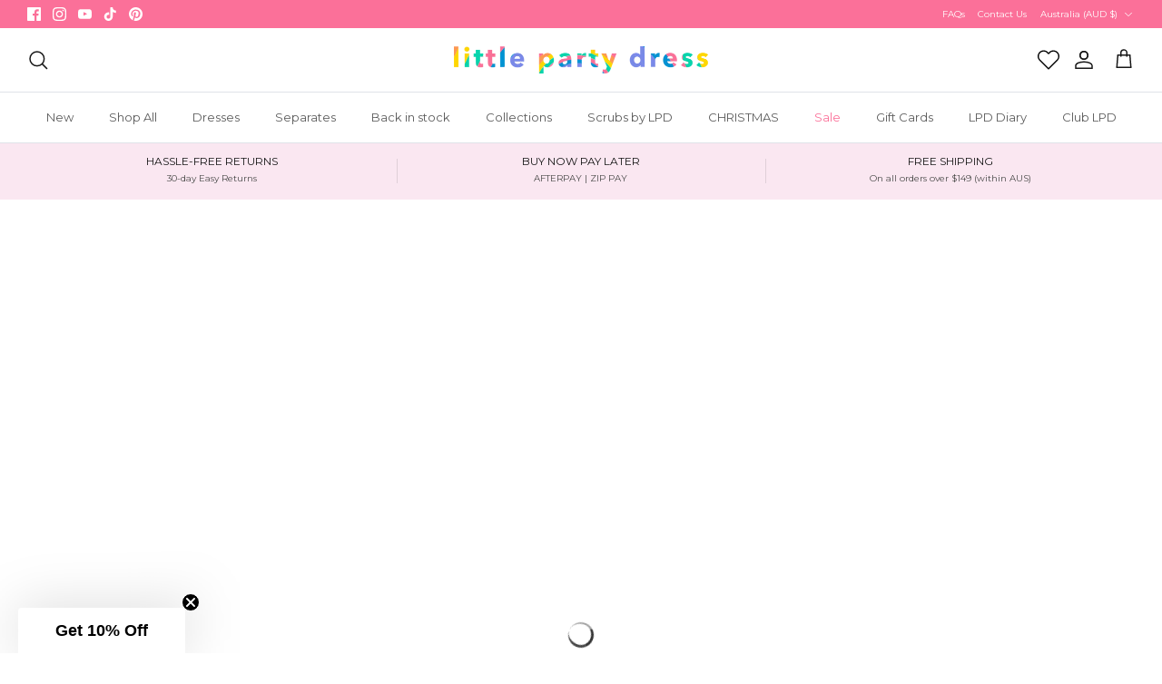

--- FILE ---
content_type: text/css; charset=utf-8
request_url: https://dov7r31oq5dkj.cloudfront.net/277bf931-3fce-45fb-b283-ba183592b540/widget-style-customisations.css?v=1045a1b7-f916-4c67-b6f4-2fc91bd34911
body_size: 1402
content:
.okeReviews.okeReviews--theme .okeReviews-badge--rating{background-color:#fb7099}.okeReviews.okeReviews--theme .okeReviews-starRating-indicator-layer--foreground{background-image:url('data:image/svg+xml;charset=UTF-8, %3Csvg%20width%3D%2280%22%20height%3D%2214%22%20viewBox%3D%220%200%2080%2014%22%20xmlns%3D%22http%3A%2F%2Fwww.w3.org%2F2000%2Fsvg%22%3E%3Cg%20fill%3D%22%23FB7099%22%20fill-rule%3D%22evenodd%22%3E%3Cpath%20d%3D%22M71.996%2011.368l-3.94%202.42c-.474.292-.756.096-.628-.443l1.074-4.53-3.507-3.022c-.422-.363-.324-.693.24-.74l4.602-.37%201.778-4.3c.21-.51.55-.512.762%200l1.78%204.3%204.602.37c.552.046.666.37.237.74l-3.507%203.02%201.075%204.532c.127.536-.147.74-.628.444l-3.94-2.422zM55.996%2011.368l-3.94%202.42c-.474.292-.756.096-.628-.443l1.074-4.53-3.507-3.022c-.422-.363-.324-.693.24-.74l4.602-.37%201.778-4.3c.21-.51.55-.512.762%200l1.78%204.3%204.602.37c.552.046.666.37.237.74l-3.507%203.02%201.075%204.532c.127.536-.147.74-.628.444l-3.94-2.422zM40.123%2011.368l-3.94%202.42c-.475.292-.756.096-.63-.443l1.076-4.53-3.508-3.022c-.422-.363-.324-.693.24-.74l4.602-.37%201.778-4.3c.21-.51.55-.512.762%200l1.778%204.3%204.603.37c.554.046.667.37.24.74l-3.508%203.02%201.075%204.532c.127.536-.147.74-.628.444l-3.94-2.422zM24.076%2011.368l-3.94%202.42c-.475.292-.757.096-.63-.443l1.076-4.53-3.507-3.022c-.422-.363-.324-.693.238-.74l4.603-.37%201.78-4.3c.21-.51.55-.512.76%200l1.78%204.3%204.602.37c.554.046.667.37.24.74l-3.508%203.02%201.074%204.532c.127.536-.146.74-.628.444l-3.94-2.422zM8.123%2011.368l-3.94%202.42c-.475.292-.756.096-.63-.443l1.076-4.53L1.12%205.792c-.422-.363-.324-.693.24-.74l4.602-.37%201.778-4.3c.21-.51.55-.512.762%200l1.778%204.3%204.603.37c.554.046.667.37.24.74l-3.508%203.02%201.075%204.532c.127.536-.147.74-.628.444l-3.94-2.422z%22%2F%3E%3C%2Fg%3E%3C%2Fsvg%3E')}.okeReviews.okeReviews--theme .okeReviews-badge--recommended{background-color:#fb7099}.okeReviews.okeReviews--theme .okeReviews-review-recommendation--yes::before{color:#fb7099}.okeReviews.okeReviews--theme .okeReviews-review-reviewer-profile-status--verified{color:#fb7099}.okeReviews.okeReviews--theme .okeReviews-avatar{background-color:#fb7099;color:#fff}.okeReviews.okeReviews--theme .or-rg-bar-bg,.okeReviews.okeReviews--theme .or-crg-bar-bg{background:#000}.okeReviews.okeReviews--theme .or-rg-bar-mrk,.okeReviews.okeReviews--theme .or-crg-bar-mrk{background-color:#fb7099}.okeReviews.okeReviews--theme .okeReviews-reviewsTab{background-color:#fb7099}.okeReviews.okeReviews--theme .okeReviews-review-reviewer-profile-avatar{display:none}.okeReviews.okeReviews--theme .okeReviews-review-reviewer-profile-details{padding-left:0;padding-top:0}.okeReviews.okeReviews--theme .okeReviews-reviewsAggregate-ratingDistribution{display:none}.okeReviews.okeReviews--theme .okeReviews-reviewsAggregate-mod-itm--medAgg{display:none !important}.okeReviews.okeReviews--theme .okeReviews-starRating.okeReviews-starRating--small{height:15px;width:75px}.okeReviews.okeReviews--theme .okeReviews-starRating--small .okeReviews-starRating-indicator-layer{background-size:75px 15px}.okeReviews.okeReviews--theme .okeReviews-starRating{height:20px;width:100px}.okeReviews.okeReviews--theme .okeReviews-starRating-indicator-layer{background-size:100px 20px}.okeReviews.okeReviews--theme .okeReviews-ratingsBadge .okeReviews-starRating-indicator-layer{background-size:90px 18px}.okeReviews.okeReviews--theme .okeReviews-ratingsBadge .okeReviews-starRating{width:90px;height:18px}.okeReviews.okeReviews--theme .okeReviews-reviewsWidget-poweredBy,.okeReviews.okeReviews--theme .okeReviews-qandaWidget-poweredBy,.okeReviews.okeReviews--theme .okeReviews-ratingsBadge-logo{display:none}.okeReviews.okeReviews--theme .okeReviews-review-date,.okeReviews.okeReviews--theme .okeReviews-question-date,.okeReviews.okeReviews--theme .okeReviews-answer-date{display:none}.okeReviews .okeReviews-reviewsWidget .okeReviews-reviews-controls-reviewCount,.okeReviews .okeReviews-reviewsWidget.is-okeReviews-reviewsWidget-large .okeReviews-reviews-controls-reviewCount,.okeReviews .okeReviews-reviewsWidget.is-okeReviews-reviewsWidget-medium .okeReviews-reviews-controls-reviewCount,.okeReviews.okeReviews--theme .okeReviews-reviewsAggregate-recommends{display:none}.okeReviews.okeReviews--theme .okeReviews-reviewsWidget .okeReviews-reviewsAggregate-side,.okeReviews.okeReviews--theme .okeReviews-reviewsWidget .okeReviews-reviewsAggregate-primary,.okeReviews.okeReviews--theme .okeReviews-reviewsWidget .okeReviews-review-side,.okeReviews.okeReviews--theme .okeReviews-reviewsWidget .okeReviews-review-primary,.okeReviews.okeReviews--theme .okeReviews-review-reviewer-profile{border-width:0}.okeReviews.okeReviews--theme .okeReviews-reviewsWidget.is-okeReviews-reviewsWidget-large .okeReviews-review-primary,.okeReviews.okeReviews--theme .okeReviews-reviewsWidget.is-okeReviews-reviewsWidget-medium .okeReviews-review-primary{border-width:0 0 0 1px}.okeReviews .okeReviews-widgetNavBar-count{background-color:#f40f8b}.okeReviews.okeReviews--theme .okeReviews-button{text-transform:uppercase;color:#fff;border-color:transparent;background:#fb7099;border-radius:2px;margin-right:5px}.okeReviews.okeReviews--theme .okeReviews-button:hover{background:#fb7099}.okeReviews.okeReviews--theme .is-okeReviews-reviewsWidget-large .okeReviews-reviewsAggregate,.okeReviews.okeReviews--theme .is-okeReviews-reviewsWidget-medium .okeReviews-reviewsAggregate{display:flex;flex-direction:column}.okeReviews.okeReviews--theme .okeReviews-reviewsAggregate{border:1px solid #ccc;border-width:1px 0 0 0;padding:1em}.okeReviews.okeReviews--theme .is-okeReviews-reviewsWidget-large .okeReviews-reviewsAggregate-primary,.okeReviews.okeReviews--theme .is-okeReviews-reviewsWidget-medium .okeReviews-reviewsAggregate-primary,.okeReviews.okeReviews--theme .is-okeReviews-reviewsWidget-large .okeReviews-reviewsAggregate-side,.okeReviews.okeReviews--theme .is-okeReviews-reviewsWidget-medium .okeReviews-reviewsAggregate-side{display:inline-block}.okeReviews.okeReviews--theme .okeReviews-reviewsWidget .okeReviews-reviewsAggregate-primary,.okeReviews.okeReviews--theme .okeReviews-reviewsWidget .okeReviews-reviewsAggregate-side{padding:0}.okeReviews.okeReviews--theme .okeReviews-reviewsWidget .okeReviews-reviewsAggregate-side-inner{display:block;width:100%;text-align:center}.okeReviews.okeReviews--theme .okeReviews-reviewsAggregate-summary-rating,.okeReviews.okeReviews--theme .okeReviews-reviewsAggregate-summary-total{display:inline-block;margin-bottom:0}.okeReviews.okeReviews--theme .okeReviews-badge--rating{background:transparent;padding:0;color:#f4108c;font-size:2.5em;font-weight:400;line-height:1.6}.okeReviews.okeReviews--theme .okeReviews-reviewsAggregate-summary-total{margin-left:12px;vertical-align:middle}.okeReviews.okeReviews--theme .is-okeReviews-reviewsWidget-large .okeReviews-reviewsAggregate-mod-itm--attRtgAv,.okeReviews.okeReviews--theme .is-okeReviews-reviewsWidget-medium .okeReviews-reviewsAggregate-mod-itm--attRtgAv,.okeReviews.okeReviews--theme .okeReviews-reviewsAggregate-mod{max-width:unset;width:100%}.okeReviews.okeReviews--theme .okeReviews-reviewsAggregate-mod-itm--attRtgAv{margin:auto}.okeReviews.okeReviews--theme .is-okeReviews-reviewsWidget-large .okeReviews-reviewsWidget-reviewsAggregate .okeReviews-attributeRatingsTable tbody,.okeReviews.okeReviews--theme .is-okeReviews-reviewsWidget-medium .okeReviews-reviewsWidget-reviewsAggregate .okeReviews-attributeRatingsTable tbody{display:flex;flex-direction:row;flex-wrap:wrap;width:100%;justify-content:center}.okeReviews.okeReviews--theme .is-okeReviews-reviewsWidget-large .okeReviews-reviewsWidget-reviewsAggregate .okeReviews-attributeRatingsTable-row,.okeReviews.okeReviews--theme .is-okeReviews-reviewsWidget-medium .okeReviews-reviewsWidget-reviewsAggregate .okeReviews-attributeRatingsTable-row{flex:1 0 50%;padding:0 1em 1em;max-width:30em;display:inline-block}.okeReviews.okeReviews--theme .okeReviews-reviews-review{border:solid #ccc;border-width:1px 0 0;margin:0}.okeReviews.okeReviews--theme .okeReviews-reviews-review:last-of-type{border-width:1px 0 1px}.okeReviews.okeReviews--theme .okeReviews-reviews-review{padding:1em 0}.okeReviews.okeReviews--theme .is-okeReviews-reviewsWidget-large .okeReviews-review-primary,.okeReviews.okeReviews--theme .is-okeReviews-reviewsWidget-medium .okeReviews-review-primary,.okeReviews.okeReviews--theme .is-okeReviews-reviewsWidget-large .okeReviews-review-side,.okeReviews.okeReviews--theme .is-okeReviews-reviewsWidget-medium .okeReviews-review-side{padding:1em}.okeReviews.okeReviews--theme .okeReviews-tag--accepted{background:#f4108c}.okeReviews.okeReviews--theme .okeReviews-tag--store{color:#f4108c;border-color:#f4108c}@media screen and (max-width:768px){.okeReviews.okeReviews--theme .okeReviews-widgetNavBar-item{margin-right:1em}.okeReviews.okeReviews--theme .okeReviews-reviewsWidget-header-controls-writeReview{margin:0 0 5px 0}.okeReviews option[value="has_media desc"]{display:none}}

--- FILE ---
content_type: text/css
request_url: https://www.littlepartydress.com.au/cdn/shop/t/272/assets/boost-sd-custom.css?v=1768670460422
body_size: -193
content:
.boost-sd__product-swatch-option.sold-out label{position:relative;border-color:#d3d3d3!important;color:#d3d3d3!important}.boost-sd__suggestion-queries-item-badge--sold-out{display:none}.boost-sd__product-swatch-option.sold-out.boost-sd__product-swatch-option--selected label{background:#fff}.boost-sd__product-swatch-option.sold-out label:after{border:.5px solid #d3d3d3;content:"";position:absolute;height:2px;width:10px;top:43%;left:0;right:0;margin:0 auto}.boost-sd__product-swatch-option.sold-out{pointer-events:none;cursor:not-allowed}.boost-sd__header-description{margin:0 25px 30px}@media screen and (max-width: 768px){.boost-sd__header-description{margin:0 15px 30px}}.boost-sd__product-swatch-options{gap:0px!important;flex-wrap:nowrap}.boost-sd__product-info .boost-sd__product-swatch{margin:0}.boost-sd__radio-label{min-width:auto!important;font-size:10px!important;border:none!important;color:#5c5c5c!important;pointer-events:none;cursor:not-allowed;padding:0;margin:0 7px 12px}.boost-sd__radio-label:hover{border:none!important;background:none!important}.boost-sd__header-main-2{display:none}.boost-sd__product-label-text{white-space:nowrap;text-overflow:unset;overflow:visible;max-width:100%;min-width:100%;display:block;text-align:center;color:inherit}.boost-sd__product-label--custom-meta{padding:1.5px}.boost-sd__product-label--custom-meta .boost-sd__product-label-text{background:#fb7099;color:#fff;font-size:8px;line-height:1.2;padding:.5em 1em}@media only screen and (max-width: 767px){.boost-sd__product-swatch-options{flex-wrap:wrap}.boost-sd__radio-label{margin:0 3px 6px}}
/*# sourceMappingURL=/cdn/shop/t/272/assets/boost-sd-custom.css.map?v=1768670460422 */


--- FILE ---
content_type: text/javascript
request_url: https://www.littlepartydress.com.au/cdn/shop/t/272/assets/boost-sd-custom.js?v=1768670460422
body_size: 392
content:
window.boostSDAppConfig&&(window.boostSDAppConfig.integration=Object.assign({wishlists:"plus"},window.boostSDAppConfig.integration||{}));const customize={moveHeaderDescription:componentRegistry=>{componentRegistry.useComponentPlugin("HeaderDescription",{name:"Move Collection Description Below Product List",apply:()=>{let hasUpdated=!1;return{afterRender(element){try{const descriptionElement=element.getRootElm();if(descriptionElement&&!hasUpdated){hasUpdated=!0;const productListContainerElement=document.querySelector(".boost-sd__filter-block .boost-sd-container");productListContainerElement&&productListContainerElement.appendChild(descriptionElement)}}catch(err){console.warn(err)}}}}})},removeOOSProductSwatches:componentRegistry=>{componentRegistry.useComponentPlugin("ProductSwatch",{name:"Customize swatches",enabled:!0,apply:()=>({props:props=>(props.maxItem=100,props),afterRender(element){const swatchOptions=element?.getParams()?.props?.options,productData=componentRegistry.getNearestParentElm(element,"ProductItemWidget")?.getParams()?.props?.product||componentRegistry.getNearestParentElm(element,"QuickView")?.getParams()?.props?.productData;if(swatchOptions?.length&&productData){const productVariants=productData.variants||[];swatchOptions.forEach(option=>{const optionValue=option.value;if(option.available=checkOptionStatus(productVariants,optionValue),!option.available){const swatchOption=document.querySelector(`label[for*="${option.id}"]`);swatchOption&&swatchOption.closest(".boost-sd__product-swatch-option")&&swatchOption.closest(".boost-sd__product-swatch-option").classList.add("sold-out")}})}}})})},updateProductItemGrid:componentRegistry=>{componentRegistry.useComponentPlugin("ProductItem",{name:"Add extra information",enabled:!0,apply:()=>({afterRender(element){try{let productData=element.getParams().props.product,productId=productData.id;productData?.split_product&&(productId=productData.variant_id);let productItem=document.querySelector('[data-product-id="'+productId+'"]');if(productItem){let label=productData.metafields.find(e=>e.namespace=="theme"&&e.key=="label");if(typeof label<"u"){console.log(label);const labelHtml=`<div class="boost-sd__product-label boost-sd__product-label--text boost-sd__product-label--rectangle boost-sd__product-label--custom-meta">
                                              <span class="boost-sd__product-label-text">
                                                <span>${label.value}</span>
                                              </span>
                                            </div>`;productItem.querySelector(".boost-sd__product-label--custom-meta")||productItem.querySelector(".boost-sd__product-image-column.boost-sd__product-image-column--in-top.boost-sd__product-image-column--right").insertAdjacentHTML("beforeend",labelHtml)}}}catch(e){console.warn(e)}}})})}};window.__BoostCustomization__=(window.__BoostCustomization__??[]).concat([customize.moveHeaderDescription,customize.removeOOSProductSwatches,customize.updateProductItemGrid]);function checkOptionStatus(variants,optionValue){for(let i=0;i<variants.length;i++){const variant=variants[i];if((variant.title?.split(" / ")||[]).some(option=>option.toLowerCase()===optionValue.toLowerCase()&&variant.available))return!0}return!1}
//# sourceMappingURL=/cdn/shop/t/272/assets/boost-sd-custom.js.map?v=1768670460422


--- FILE ---
content_type: text/json
request_url: https://conf.config-security.com/model
body_size: 83
content:
{"title":"recommendation AI model (keras)","structure":"release_id=0x4e:73:5d:45:2e:43:6b:4c:3a:51:70:7e:2f:5b:67:3a:4f:26:61:7b:62:6f:2e:35:40:32:53:66:2c;keras;0ru8ad8h1r5s2bhhfcfxc7s16pu7hd5x1osm82p32dqnoia5spbxhbghhql4yrw484khrmp3","weights":"../weights/4e735d45.h5","biases":"../biases/4e735d45.h5"}